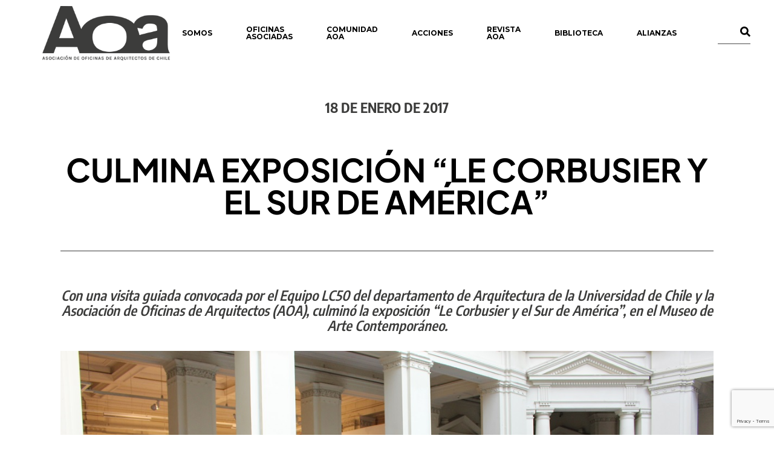

--- FILE ---
content_type: text/html; charset=utf-8
request_url: https://www.google.com/recaptcha/api2/anchor?ar=1&k=6Ler3q8pAAAAAE6aPwnhZDGERvp-ZsMKRPjE1JjM&co=aHR0cHM6Ly93d3cuYW9hLmNsOjQ0Mw..&hl=en&v=PoyoqOPhxBO7pBk68S4YbpHZ&size=invisible&anchor-ms=20000&execute-ms=30000&cb=20zqe09v7zz6
body_size: 48666
content:
<!DOCTYPE HTML><html dir="ltr" lang="en"><head><meta http-equiv="Content-Type" content="text/html; charset=UTF-8">
<meta http-equiv="X-UA-Compatible" content="IE=edge">
<title>reCAPTCHA</title>
<style type="text/css">
/* cyrillic-ext */
@font-face {
  font-family: 'Roboto';
  font-style: normal;
  font-weight: 400;
  font-stretch: 100%;
  src: url(//fonts.gstatic.com/s/roboto/v48/KFO7CnqEu92Fr1ME7kSn66aGLdTylUAMa3GUBHMdazTgWw.woff2) format('woff2');
  unicode-range: U+0460-052F, U+1C80-1C8A, U+20B4, U+2DE0-2DFF, U+A640-A69F, U+FE2E-FE2F;
}
/* cyrillic */
@font-face {
  font-family: 'Roboto';
  font-style: normal;
  font-weight: 400;
  font-stretch: 100%;
  src: url(//fonts.gstatic.com/s/roboto/v48/KFO7CnqEu92Fr1ME7kSn66aGLdTylUAMa3iUBHMdazTgWw.woff2) format('woff2');
  unicode-range: U+0301, U+0400-045F, U+0490-0491, U+04B0-04B1, U+2116;
}
/* greek-ext */
@font-face {
  font-family: 'Roboto';
  font-style: normal;
  font-weight: 400;
  font-stretch: 100%;
  src: url(//fonts.gstatic.com/s/roboto/v48/KFO7CnqEu92Fr1ME7kSn66aGLdTylUAMa3CUBHMdazTgWw.woff2) format('woff2');
  unicode-range: U+1F00-1FFF;
}
/* greek */
@font-face {
  font-family: 'Roboto';
  font-style: normal;
  font-weight: 400;
  font-stretch: 100%;
  src: url(//fonts.gstatic.com/s/roboto/v48/KFO7CnqEu92Fr1ME7kSn66aGLdTylUAMa3-UBHMdazTgWw.woff2) format('woff2');
  unicode-range: U+0370-0377, U+037A-037F, U+0384-038A, U+038C, U+038E-03A1, U+03A3-03FF;
}
/* math */
@font-face {
  font-family: 'Roboto';
  font-style: normal;
  font-weight: 400;
  font-stretch: 100%;
  src: url(//fonts.gstatic.com/s/roboto/v48/KFO7CnqEu92Fr1ME7kSn66aGLdTylUAMawCUBHMdazTgWw.woff2) format('woff2');
  unicode-range: U+0302-0303, U+0305, U+0307-0308, U+0310, U+0312, U+0315, U+031A, U+0326-0327, U+032C, U+032F-0330, U+0332-0333, U+0338, U+033A, U+0346, U+034D, U+0391-03A1, U+03A3-03A9, U+03B1-03C9, U+03D1, U+03D5-03D6, U+03F0-03F1, U+03F4-03F5, U+2016-2017, U+2034-2038, U+203C, U+2040, U+2043, U+2047, U+2050, U+2057, U+205F, U+2070-2071, U+2074-208E, U+2090-209C, U+20D0-20DC, U+20E1, U+20E5-20EF, U+2100-2112, U+2114-2115, U+2117-2121, U+2123-214F, U+2190, U+2192, U+2194-21AE, U+21B0-21E5, U+21F1-21F2, U+21F4-2211, U+2213-2214, U+2216-22FF, U+2308-230B, U+2310, U+2319, U+231C-2321, U+2336-237A, U+237C, U+2395, U+239B-23B7, U+23D0, U+23DC-23E1, U+2474-2475, U+25AF, U+25B3, U+25B7, U+25BD, U+25C1, U+25CA, U+25CC, U+25FB, U+266D-266F, U+27C0-27FF, U+2900-2AFF, U+2B0E-2B11, U+2B30-2B4C, U+2BFE, U+3030, U+FF5B, U+FF5D, U+1D400-1D7FF, U+1EE00-1EEFF;
}
/* symbols */
@font-face {
  font-family: 'Roboto';
  font-style: normal;
  font-weight: 400;
  font-stretch: 100%;
  src: url(//fonts.gstatic.com/s/roboto/v48/KFO7CnqEu92Fr1ME7kSn66aGLdTylUAMaxKUBHMdazTgWw.woff2) format('woff2');
  unicode-range: U+0001-000C, U+000E-001F, U+007F-009F, U+20DD-20E0, U+20E2-20E4, U+2150-218F, U+2190, U+2192, U+2194-2199, U+21AF, U+21E6-21F0, U+21F3, U+2218-2219, U+2299, U+22C4-22C6, U+2300-243F, U+2440-244A, U+2460-24FF, U+25A0-27BF, U+2800-28FF, U+2921-2922, U+2981, U+29BF, U+29EB, U+2B00-2BFF, U+4DC0-4DFF, U+FFF9-FFFB, U+10140-1018E, U+10190-1019C, U+101A0, U+101D0-101FD, U+102E0-102FB, U+10E60-10E7E, U+1D2C0-1D2D3, U+1D2E0-1D37F, U+1F000-1F0FF, U+1F100-1F1AD, U+1F1E6-1F1FF, U+1F30D-1F30F, U+1F315, U+1F31C, U+1F31E, U+1F320-1F32C, U+1F336, U+1F378, U+1F37D, U+1F382, U+1F393-1F39F, U+1F3A7-1F3A8, U+1F3AC-1F3AF, U+1F3C2, U+1F3C4-1F3C6, U+1F3CA-1F3CE, U+1F3D4-1F3E0, U+1F3ED, U+1F3F1-1F3F3, U+1F3F5-1F3F7, U+1F408, U+1F415, U+1F41F, U+1F426, U+1F43F, U+1F441-1F442, U+1F444, U+1F446-1F449, U+1F44C-1F44E, U+1F453, U+1F46A, U+1F47D, U+1F4A3, U+1F4B0, U+1F4B3, U+1F4B9, U+1F4BB, U+1F4BF, U+1F4C8-1F4CB, U+1F4D6, U+1F4DA, U+1F4DF, U+1F4E3-1F4E6, U+1F4EA-1F4ED, U+1F4F7, U+1F4F9-1F4FB, U+1F4FD-1F4FE, U+1F503, U+1F507-1F50B, U+1F50D, U+1F512-1F513, U+1F53E-1F54A, U+1F54F-1F5FA, U+1F610, U+1F650-1F67F, U+1F687, U+1F68D, U+1F691, U+1F694, U+1F698, U+1F6AD, U+1F6B2, U+1F6B9-1F6BA, U+1F6BC, U+1F6C6-1F6CF, U+1F6D3-1F6D7, U+1F6E0-1F6EA, U+1F6F0-1F6F3, U+1F6F7-1F6FC, U+1F700-1F7FF, U+1F800-1F80B, U+1F810-1F847, U+1F850-1F859, U+1F860-1F887, U+1F890-1F8AD, U+1F8B0-1F8BB, U+1F8C0-1F8C1, U+1F900-1F90B, U+1F93B, U+1F946, U+1F984, U+1F996, U+1F9E9, U+1FA00-1FA6F, U+1FA70-1FA7C, U+1FA80-1FA89, U+1FA8F-1FAC6, U+1FACE-1FADC, U+1FADF-1FAE9, U+1FAF0-1FAF8, U+1FB00-1FBFF;
}
/* vietnamese */
@font-face {
  font-family: 'Roboto';
  font-style: normal;
  font-weight: 400;
  font-stretch: 100%;
  src: url(//fonts.gstatic.com/s/roboto/v48/KFO7CnqEu92Fr1ME7kSn66aGLdTylUAMa3OUBHMdazTgWw.woff2) format('woff2');
  unicode-range: U+0102-0103, U+0110-0111, U+0128-0129, U+0168-0169, U+01A0-01A1, U+01AF-01B0, U+0300-0301, U+0303-0304, U+0308-0309, U+0323, U+0329, U+1EA0-1EF9, U+20AB;
}
/* latin-ext */
@font-face {
  font-family: 'Roboto';
  font-style: normal;
  font-weight: 400;
  font-stretch: 100%;
  src: url(//fonts.gstatic.com/s/roboto/v48/KFO7CnqEu92Fr1ME7kSn66aGLdTylUAMa3KUBHMdazTgWw.woff2) format('woff2');
  unicode-range: U+0100-02BA, U+02BD-02C5, U+02C7-02CC, U+02CE-02D7, U+02DD-02FF, U+0304, U+0308, U+0329, U+1D00-1DBF, U+1E00-1E9F, U+1EF2-1EFF, U+2020, U+20A0-20AB, U+20AD-20C0, U+2113, U+2C60-2C7F, U+A720-A7FF;
}
/* latin */
@font-face {
  font-family: 'Roboto';
  font-style: normal;
  font-weight: 400;
  font-stretch: 100%;
  src: url(//fonts.gstatic.com/s/roboto/v48/KFO7CnqEu92Fr1ME7kSn66aGLdTylUAMa3yUBHMdazQ.woff2) format('woff2');
  unicode-range: U+0000-00FF, U+0131, U+0152-0153, U+02BB-02BC, U+02C6, U+02DA, U+02DC, U+0304, U+0308, U+0329, U+2000-206F, U+20AC, U+2122, U+2191, U+2193, U+2212, U+2215, U+FEFF, U+FFFD;
}
/* cyrillic-ext */
@font-face {
  font-family: 'Roboto';
  font-style: normal;
  font-weight: 500;
  font-stretch: 100%;
  src: url(//fonts.gstatic.com/s/roboto/v48/KFO7CnqEu92Fr1ME7kSn66aGLdTylUAMa3GUBHMdazTgWw.woff2) format('woff2');
  unicode-range: U+0460-052F, U+1C80-1C8A, U+20B4, U+2DE0-2DFF, U+A640-A69F, U+FE2E-FE2F;
}
/* cyrillic */
@font-face {
  font-family: 'Roboto';
  font-style: normal;
  font-weight: 500;
  font-stretch: 100%;
  src: url(//fonts.gstatic.com/s/roboto/v48/KFO7CnqEu92Fr1ME7kSn66aGLdTylUAMa3iUBHMdazTgWw.woff2) format('woff2');
  unicode-range: U+0301, U+0400-045F, U+0490-0491, U+04B0-04B1, U+2116;
}
/* greek-ext */
@font-face {
  font-family: 'Roboto';
  font-style: normal;
  font-weight: 500;
  font-stretch: 100%;
  src: url(//fonts.gstatic.com/s/roboto/v48/KFO7CnqEu92Fr1ME7kSn66aGLdTylUAMa3CUBHMdazTgWw.woff2) format('woff2');
  unicode-range: U+1F00-1FFF;
}
/* greek */
@font-face {
  font-family: 'Roboto';
  font-style: normal;
  font-weight: 500;
  font-stretch: 100%;
  src: url(//fonts.gstatic.com/s/roboto/v48/KFO7CnqEu92Fr1ME7kSn66aGLdTylUAMa3-UBHMdazTgWw.woff2) format('woff2');
  unicode-range: U+0370-0377, U+037A-037F, U+0384-038A, U+038C, U+038E-03A1, U+03A3-03FF;
}
/* math */
@font-face {
  font-family: 'Roboto';
  font-style: normal;
  font-weight: 500;
  font-stretch: 100%;
  src: url(//fonts.gstatic.com/s/roboto/v48/KFO7CnqEu92Fr1ME7kSn66aGLdTylUAMawCUBHMdazTgWw.woff2) format('woff2');
  unicode-range: U+0302-0303, U+0305, U+0307-0308, U+0310, U+0312, U+0315, U+031A, U+0326-0327, U+032C, U+032F-0330, U+0332-0333, U+0338, U+033A, U+0346, U+034D, U+0391-03A1, U+03A3-03A9, U+03B1-03C9, U+03D1, U+03D5-03D6, U+03F0-03F1, U+03F4-03F5, U+2016-2017, U+2034-2038, U+203C, U+2040, U+2043, U+2047, U+2050, U+2057, U+205F, U+2070-2071, U+2074-208E, U+2090-209C, U+20D0-20DC, U+20E1, U+20E5-20EF, U+2100-2112, U+2114-2115, U+2117-2121, U+2123-214F, U+2190, U+2192, U+2194-21AE, U+21B0-21E5, U+21F1-21F2, U+21F4-2211, U+2213-2214, U+2216-22FF, U+2308-230B, U+2310, U+2319, U+231C-2321, U+2336-237A, U+237C, U+2395, U+239B-23B7, U+23D0, U+23DC-23E1, U+2474-2475, U+25AF, U+25B3, U+25B7, U+25BD, U+25C1, U+25CA, U+25CC, U+25FB, U+266D-266F, U+27C0-27FF, U+2900-2AFF, U+2B0E-2B11, U+2B30-2B4C, U+2BFE, U+3030, U+FF5B, U+FF5D, U+1D400-1D7FF, U+1EE00-1EEFF;
}
/* symbols */
@font-face {
  font-family: 'Roboto';
  font-style: normal;
  font-weight: 500;
  font-stretch: 100%;
  src: url(//fonts.gstatic.com/s/roboto/v48/KFO7CnqEu92Fr1ME7kSn66aGLdTylUAMaxKUBHMdazTgWw.woff2) format('woff2');
  unicode-range: U+0001-000C, U+000E-001F, U+007F-009F, U+20DD-20E0, U+20E2-20E4, U+2150-218F, U+2190, U+2192, U+2194-2199, U+21AF, U+21E6-21F0, U+21F3, U+2218-2219, U+2299, U+22C4-22C6, U+2300-243F, U+2440-244A, U+2460-24FF, U+25A0-27BF, U+2800-28FF, U+2921-2922, U+2981, U+29BF, U+29EB, U+2B00-2BFF, U+4DC0-4DFF, U+FFF9-FFFB, U+10140-1018E, U+10190-1019C, U+101A0, U+101D0-101FD, U+102E0-102FB, U+10E60-10E7E, U+1D2C0-1D2D3, U+1D2E0-1D37F, U+1F000-1F0FF, U+1F100-1F1AD, U+1F1E6-1F1FF, U+1F30D-1F30F, U+1F315, U+1F31C, U+1F31E, U+1F320-1F32C, U+1F336, U+1F378, U+1F37D, U+1F382, U+1F393-1F39F, U+1F3A7-1F3A8, U+1F3AC-1F3AF, U+1F3C2, U+1F3C4-1F3C6, U+1F3CA-1F3CE, U+1F3D4-1F3E0, U+1F3ED, U+1F3F1-1F3F3, U+1F3F5-1F3F7, U+1F408, U+1F415, U+1F41F, U+1F426, U+1F43F, U+1F441-1F442, U+1F444, U+1F446-1F449, U+1F44C-1F44E, U+1F453, U+1F46A, U+1F47D, U+1F4A3, U+1F4B0, U+1F4B3, U+1F4B9, U+1F4BB, U+1F4BF, U+1F4C8-1F4CB, U+1F4D6, U+1F4DA, U+1F4DF, U+1F4E3-1F4E6, U+1F4EA-1F4ED, U+1F4F7, U+1F4F9-1F4FB, U+1F4FD-1F4FE, U+1F503, U+1F507-1F50B, U+1F50D, U+1F512-1F513, U+1F53E-1F54A, U+1F54F-1F5FA, U+1F610, U+1F650-1F67F, U+1F687, U+1F68D, U+1F691, U+1F694, U+1F698, U+1F6AD, U+1F6B2, U+1F6B9-1F6BA, U+1F6BC, U+1F6C6-1F6CF, U+1F6D3-1F6D7, U+1F6E0-1F6EA, U+1F6F0-1F6F3, U+1F6F7-1F6FC, U+1F700-1F7FF, U+1F800-1F80B, U+1F810-1F847, U+1F850-1F859, U+1F860-1F887, U+1F890-1F8AD, U+1F8B0-1F8BB, U+1F8C0-1F8C1, U+1F900-1F90B, U+1F93B, U+1F946, U+1F984, U+1F996, U+1F9E9, U+1FA00-1FA6F, U+1FA70-1FA7C, U+1FA80-1FA89, U+1FA8F-1FAC6, U+1FACE-1FADC, U+1FADF-1FAE9, U+1FAF0-1FAF8, U+1FB00-1FBFF;
}
/* vietnamese */
@font-face {
  font-family: 'Roboto';
  font-style: normal;
  font-weight: 500;
  font-stretch: 100%;
  src: url(//fonts.gstatic.com/s/roboto/v48/KFO7CnqEu92Fr1ME7kSn66aGLdTylUAMa3OUBHMdazTgWw.woff2) format('woff2');
  unicode-range: U+0102-0103, U+0110-0111, U+0128-0129, U+0168-0169, U+01A0-01A1, U+01AF-01B0, U+0300-0301, U+0303-0304, U+0308-0309, U+0323, U+0329, U+1EA0-1EF9, U+20AB;
}
/* latin-ext */
@font-face {
  font-family: 'Roboto';
  font-style: normal;
  font-weight: 500;
  font-stretch: 100%;
  src: url(//fonts.gstatic.com/s/roboto/v48/KFO7CnqEu92Fr1ME7kSn66aGLdTylUAMa3KUBHMdazTgWw.woff2) format('woff2');
  unicode-range: U+0100-02BA, U+02BD-02C5, U+02C7-02CC, U+02CE-02D7, U+02DD-02FF, U+0304, U+0308, U+0329, U+1D00-1DBF, U+1E00-1E9F, U+1EF2-1EFF, U+2020, U+20A0-20AB, U+20AD-20C0, U+2113, U+2C60-2C7F, U+A720-A7FF;
}
/* latin */
@font-face {
  font-family: 'Roboto';
  font-style: normal;
  font-weight: 500;
  font-stretch: 100%;
  src: url(//fonts.gstatic.com/s/roboto/v48/KFO7CnqEu92Fr1ME7kSn66aGLdTylUAMa3yUBHMdazQ.woff2) format('woff2');
  unicode-range: U+0000-00FF, U+0131, U+0152-0153, U+02BB-02BC, U+02C6, U+02DA, U+02DC, U+0304, U+0308, U+0329, U+2000-206F, U+20AC, U+2122, U+2191, U+2193, U+2212, U+2215, U+FEFF, U+FFFD;
}
/* cyrillic-ext */
@font-face {
  font-family: 'Roboto';
  font-style: normal;
  font-weight: 900;
  font-stretch: 100%;
  src: url(//fonts.gstatic.com/s/roboto/v48/KFO7CnqEu92Fr1ME7kSn66aGLdTylUAMa3GUBHMdazTgWw.woff2) format('woff2');
  unicode-range: U+0460-052F, U+1C80-1C8A, U+20B4, U+2DE0-2DFF, U+A640-A69F, U+FE2E-FE2F;
}
/* cyrillic */
@font-face {
  font-family: 'Roboto';
  font-style: normal;
  font-weight: 900;
  font-stretch: 100%;
  src: url(//fonts.gstatic.com/s/roboto/v48/KFO7CnqEu92Fr1ME7kSn66aGLdTylUAMa3iUBHMdazTgWw.woff2) format('woff2');
  unicode-range: U+0301, U+0400-045F, U+0490-0491, U+04B0-04B1, U+2116;
}
/* greek-ext */
@font-face {
  font-family: 'Roboto';
  font-style: normal;
  font-weight: 900;
  font-stretch: 100%;
  src: url(//fonts.gstatic.com/s/roboto/v48/KFO7CnqEu92Fr1ME7kSn66aGLdTylUAMa3CUBHMdazTgWw.woff2) format('woff2');
  unicode-range: U+1F00-1FFF;
}
/* greek */
@font-face {
  font-family: 'Roboto';
  font-style: normal;
  font-weight: 900;
  font-stretch: 100%;
  src: url(//fonts.gstatic.com/s/roboto/v48/KFO7CnqEu92Fr1ME7kSn66aGLdTylUAMa3-UBHMdazTgWw.woff2) format('woff2');
  unicode-range: U+0370-0377, U+037A-037F, U+0384-038A, U+038C, U+038E-03A1, U+03A3-03FF;
}
/* math */
@font-face {
  font-family: 'Roboto';
  font-style: normal;
  font-weight: 900;
  font-stretch: 100%;
  src: url(//fonts.gstatic.com/s/roboto/v48/KFO7CnqEu92Fr1ME7kSn66aGLdTylUAMawCUBHMdazTgWw.woff2) format('woff2');
  unicode-range: U+0302-0303, U+0305, U+0307-0308, U+0310, U+0312, U+0315, U+031A, U+0326-0327, U+032C, U+032F-0330, U+0332-0333, U+0338, U+033A, U+0346, U+034D, U+0391-03A1, U+03A3-03A9, U+03B1-03C9, U+03D1, U+03D5-03D6, U+03F0-03F1, U+03F4-03F5, U+2016-2017, U+2034-2038, U+203C, U+2040, U+2043, U+2047, U+2050, U+2057, U+205F, U+2070-2071, U+2074-208E, U+2090-209C, U+20D0-20DC, U+20E1, U+20E5-20EF, U+2100-2112, U+2114-2115, U+2117-2121, U+2123-214F, U+2190, U+2192, U+2194-21AE, U+21B0-21E5, U+21F1-21F2, U+21F4-2211, U+2213-2214, U+2216-22FF, U+2308-230B, U+2310, U+2319, U+231C-2321, U+2336-237A, U+237C, U+2395, U+239B-23B7, U+23D0, U+23DC-23E1, U+2474-2475, U+25AF, U+25B3, U+25B7, U+25BD, U+25C1, U+25CA, U+25CC, U+25FB, U+266D-266F, U+27C0-27FF, U+2900-2AFF, U+2B0E-2B11, U+2B30-2B4C, U+2BFE, U+3030, U+FF5B, U+FF5D, U+1D400-1D7FF, U+1EE00-1EEFF;
}
/* symbols */
@font-face {
  font-family: 'Roboto';
  font-style: normal;
  font-weight: 900;
  font-stretch: 100%;
  src: url(//fonts.gstatic.com/s/roboto/v48/KFO7CnqEu92Fr1ME7kSn66aGLdTylUAMaxKUBHMdazTgWw.woff2) format('woff2');
  unicode-range: U+0001-000C, U+000E-001F, U+007F-009F, U+20DD-20E0, U+20E2-20E4, U+2150-218F, U+2190, U+2192, U+2194-2199, U+21AF, U+21E6-21F0, U+21F3, U+2218-2219, U+2299, U+22C4-22C6, U+2300-243F, U+2440-244A, U+2460-24FF, U+25A0-27BF, U+2800-28FF, U+2921-2922, U+2981, U+29BF, U+29EB, U+2B00-2BFF, U+4DC0-4DFF, U+FFF9-FFFB, U+10140-1018E, U+10190-1019C, U+101A0, U+101D0-101FD, U+102E0-102FB, U+10E60-10E7E, U+1D2C0-1D2D3, U+1D2E0-1D37F, U+1F000-1F0FF, U+1F100-1F1AD, U+1F1E6-1F1FF, U+1F30D-1F30F, U+1F315, U+1F31C, U+1F31E, U+1F320-1F32C, U+1F336, U+1F378, U+1F37D, U+1F382, U+1F393-1F39F, U+1F3A7-1F3A8, U+1F3AC-1F3AF, U+1F3C2, U+1F3C4-1F3C6, U+1F3CA-1F3CE, U+1F3D4-1F3E0, U+1F3ED, U+1F3F1-1F3F3, U+1F3F5-1F3F7, U+1F408, U+1F415, U+1F41F, U+1F426, U+1F43F, U+1F441-1F442, U+1F444, U+1F446-1F449, U+1F44C-1F44E, U+1F453, U+1F46A, U+1F47D, U+1F4A3, U+1F4B0, U+1F4B3, U+1F4B9, U+1F4BB, U+1F4BF, U+1F4C8-1F4CB, U+1F4D6, U+1F4DA, U+1F4DF, U+1F4E3-1F4E6, U+1F4EA-1F4ED, U+1F4F7, U+1F4F9-1F4FB, U+1F4FD-1F4FE, U+1F503, U+1F507-1F50B, U+1F50D, U+1F512-1F513, U+1F53E-1F54A, U+1F54F-1F5FA, U+1F610, U+1F650-1F67F, U+1F687, U+1F68D, U+1F691, U+1F694, U+1F698, U+1F6AD, U+1F6B2, U+1F6B9-1F6BA, U+1F6BC, U+1F6C6-1F6CF, U+1F6D3-1F6D7, U+1F6E0-1F6EA, U+1F6F0-1F6F3, U+1F6F7-1F6FC, U+1F700-1F7FF, U+1F800-1F80B, U+1F810-1F847, U+1F850-1F859, U+1F860-1F887, U+1F890-1F8AD, U+1F8B0-1F8BB, U+1F8C0-1F8C1, U+1F900-1F90B, U+1F93B, U+1F946, U+1F984, U+1F996, U+1F9E9, U+1FA00-1FA6F, U+1FA70-1FA7C, U+1FA80-1FA89, U+1FA8F-1FAC6, U+1FACE-1FADC, U+1FADF-1FAE9, U+1FAF0-1FAF8, U+1FB00-1FBFF;
}
/* vietnamese */
@font-face {
  font-family: 'Roboto';
  font-style: normal;
  font-weight: 900;
  font-stretch: 100%;
  src: url(//fonts.gstatic.com/s/roboto/v48/KFO7CnqEu92Fr1ME7kSn66aGLdTylUAMa3OUBHMdazTgWw.woff2) format('woff2');
  unicode-range: U+0102-0103, U+0110-0111, U+0128-0129, U+0168-0169, U+01A0-01A1, U+01AF-01B0, U+0300-0301, U+0303-0304, U+0308-0309, U+0323, U+0329, U+1EA0-1EF9, U+20AB;
}
/* latin-ext */
@font-face {
  font-family: 'Roboto';
  font-style: normal;
  font-weight: 900;
  font-stretch: 100%;
  src: url(//fonts.gstatic.com/s/roboto/v48/KFO7CnqEu92Fr1ME7kSn66aGLdTylUAMa3KUBHMdazTgWw.woff2) format('woff2');
  unicode-range: U+0100-02BA, U+02BD-02C5, U+02C7-02CC, U+02CE-02D7, U+02DD-02FF, U+0304, U+0308, U+0329, U+1D00-1DBF, U+1E00-1E9F, U+1EF2-1EFF, U+2020, U+20A0-20AB, U+20AD-20C0, U+2113, U+2C60-2C7F, U+A720-A7FF;
}
/* latin */
@font-face {
  font-family: 'Roboto';
  font-style: normal;
  font-weight: 900;
  font-stretch: 100%;
  src: url(//fonts.gstatic.com/s/roboto/v48/KFO7CnqEu92Fr1ME7kSn66aGLdTylUAMa3yUBHMdazQ.woff2) format('woff2');
  unicode-range: U+0000-00FF, U+0131, U+0152-0153, U+02BB-02BC, U+02C6, U+02DA, U+02DC, U+0304, U+0308, U+0329, U+2000-206F, U+20AC, U+2122, U+2191, U+2193, U+2212, U+2215, U+FEFF, U+FFFD;
}

</style>
<link rel="stylesheet" type="text/css" href="https://www.gstatic.com/recaptcha/releases/PoyoqOPhxBO7pBk68S4YbpHZ/styles__ltr.css">
<script nonce="vrwP8ATCn-WnJTqYXvz8nw" type="text/javascript">window['__recaptcha_api'] = 'https://www.google.com/recaptcha/api2/';</script>
<script type="text/javascript" src="https://www.gstatic.com/recaptcha/releases/PoyoqOPhxBO7pBk68S4YbpHZ/recaptcha__en.js" nonce="vrwP8ATCn-WnJTqYXvz8nw">
      
    </script></head>
<body><div id="rc-anchor-alert" class="rc-anchor-alert"></div>
<input type="hidden" id="recaptcha-token" value="[base64]">
<script type="text/javascript" nonce="vrwP8ATCn-WnJTqYXvz8nw">
      recaptcha.anchor.Main.init("[\x22ainput\x22,[\x22bgdata\x22,\x22\x22,\[base64]/[base64]/UltIKytdPWE6KGE8MjA0OD9SW0grK109YT4+NnwxOTI6KChhJjY0NTEyKT09NTUyOTYmJnErMTxoLmxlbmd0aCYmKGguY2hhckNvZGVBdChxKzEpJjY0NTEyKT09NTYzMjA/[base64]/MjU1OlI/[base64]/[base64]/[base64]/[base64]/[base64]/[base64]/[base64]/[base64]/[base64]/[base64]\x22,\[base64]\\u003d\x22,\x22w7nCkVTClEbDlsOSw7cMVcK3VMKFAm3CkTQrw5HCm8Ofwr5jw6vDtMK6woDDvkQ6NcOAwoLClcKow51uW8O4U03CmMO+IxjDr8KWf8KBSUdwY1dAw54HWXpURMOZfsK/w4fCvsKVw5YGZcKLQcKEOSJfIMKMw4zDuWbDkUHCvnrCvmpgKcKaZsOew6Vjw40pwpBBICnCv8KKaQfDucK6asKuw7lPw7htDMKew4HCvsOpwozDigHDhMK2w5LCscKSSH/CuEw3asODwqfDisKvwpBNIxg3BDbCqSlCwrfCk0waw4PCqsOhw7TCvMOYwqPDolnDrsO2w7TDnnHCu1bCjsKTACptwr9tcGrCuMOuw6/CikfDinjDgMO9MClpwr0Yw5QJXC4HW2oqVD9DBcKQGcOjBMKbwqDCpyHCpMOsw6FQUidtK3/Cl20sw6vCh8O0w7TCh11jwoTDvC5mw4TCvSpqw7MAesKawqVKPsKqw7sIQToZw4/DgHR6C3kxcsKgw4BeQCg8IsKRazbDg8KlMUXCs8KLJsOrOFDDiMKMw6V2E8Kzw7RmwrzDvmxpw4LCg2bDhkrCp8KYw5fCrSh4BMOiw4AUexHCmcKuB08rw5MeCcORUTNuTMOkwo1gcMK3w4/DvHvCscKuwqYqw712G8Oew5AsemMmUxNfw5QyWjPDjHAgw6zDoMKHXXIxYsKVPcK+GgR/[base64]/DuDfDgiPCrsOlwq5Pw6Acw5/CrmjCqcKwaMKDw5EyTG1Aw5AvwqBea0RLbcK/w5RCwqzDgD8nwpDCg2DChVzCh297woXCgMKAw6nCpjwswpRsw7pVCsONwofCp8OCwpTCssKibE01wofCosK4QyfDksOvw7QNw77DqMKpw49WfmrDlsKRMwfCpsKQwr5CZwhfw4BiIMO3w5PCvcOMD2QYwooBc8OpwqN9JRxew7ZXU1PDosKWdRHDlk8AbcObwo/CqMOjw43Dg8Opw718w63Dj8Kowpxpw6vDocOjworCgcOxViU5w5jCgMOBw7HDmSwsKhlgw6nDg8OKFEDDkGHDsMOUS2fCrcOuWMKGwqvDhMO7w5/CksK3wrljw4MuwoNAw4zDnEPCiWDDiF7DrcKZw67DiTB1wotTd8KzBMK4BcO6wqLCo8K5ecKCwr9rO3pQOcKzOsOMw6wLwp9RY8K1wo0VbCVkw5BrVsKUwp0uw5XDjnt/bBLDgcOxwqHCjsOWGz7Co8OCwos7wrAfw7pQNcOCc2d7HsOeZcKXL8OEIx7CtTIUw6XDpHcww6ZswrApw5DCnGING8OBwrbDtks0w7vCimrCgsK8EFjDscOPMWpbe3UhDMKVwonDqF/CgcOMworDhWTDscOafBvDryZ0wo9Kw5xJw5/CtcK8wog2KsK9XUjCkhTCnDrCszLDom0Tw6/[base64]/DqkvDuQvCjMOewrPCs8OhZMK/w6zCjiHDocOwacOxamMeOQAcEcKxwo3CsjIXwq/CrEbCqQfCsi5ZwoLDgsKvw4NFNFsNw67Djg/DkMKtFm0Yw5NoWcOOw5EGwqRjw4bDuE/DkmR9w5s9wqIIw4rDj8Oowo7DicKAwrUgNsKUwrPCtiDDhsOEal3Cuy3CssOiADDDjcKpYlnCr8OzwpEXCRgWwonDhnQwF8ODTcOEwpvCnQ3Cj8Kee8OqwovCmit1HFnCmTTCvsOZwqhcwrrCkcOLwr/Ds2bDn8KDw4LDqxcnwr/[base64]/DpMKcwpUQacK6BQscwo40wpwuA3jDkA0cw54bw7BRw5vCgyLCoG1sw5LDkkMKFGvClVdBwrDCoGbDuHDDrMKNbHRHw6jCoxzDqjvCvsKtw7vCrsKFw64pwrtHARvDl01Lw4DCjsKVV8Kmwo/ClsKPwqkuKsOiJsKIwoNow6cJeDcnZhfDuMO7w7vDli/CtE7Dt2HDu2oPflE2eCnCi8KJU0Qew63CqMKOwqhbDsONwpR7YwbChn8Mw7nCkMOrw77DimotSDnCtVl+wpwmM8Ovwr/CgwfDgcO6w5cpwoJOw69Rw5oowqXDnMOWw5/CmMOuBsKMw6NNw4HCkDAgWsOZOMKjw5fDhsKHwoHDpcKlaMK9w7DCiRRgwpZJwq55XTrDslrDtztsVCIgw61zAcObIsKqw5poAsKjIMO9XCgrwqHCl8OUw5HDpl3DgjrDsEhzw4V8wrttwo/CoSRewp3CsCwdLMKzwoZHwqTCgMKmw4QfwqwsD8K9dnLDqFYTIcKOJBU0wqLCisOFW8O+GlAMwqp6SMKcDsKYw4JWw5LCg8OwaAEow4IpwqHCjy7Cl8OWZ8OPIxXDlcONwppgw600w7/Dtk/DpHJYw7M1CAzDvRcPBMOGwprDsg05wqrCicKDQEI1wrXCssO+wpnCoMOFThprwpAOw5rCjjIlVSTDnh7Dp8KUwqvCtx5pCMKrPMOmwqnDpl7CslnCh8KsGVUAw6pDFHXDpsOMWsO4w5HDgEzCoMKDw5UiWgJ/w4LCmcOIw609w5XDnGbDhivChWI3w7PDt8KDw63Dl8K6w4DClDUAw40/fcKGBkHCkxjCvWYrwo4WJlNYKMOtwo9XLH4yQSPCii3CgsKKOcK9KELCnT0/w7tbw7DCkWl0w4M2RTvCmMOIwrFKw6rChMO7YFkuw5bDr8KHw4BNKcO/wqhBw5DDu8KPwosmw5hNwo3Cr8O5SCnDsTDCt8OIYWZMwrFMLmbDkMKtLcKrw69aw5Nlw4/DjcKcw7Now63CvMKGw4fCrlJ0byXChMKywp/Cs0lsw7Z1wqLCsXtXwq3CoXjDj8KVw41Fw7PDmsOvwpEMU8KAK8KjwojDqsKZwqtuEVwfw5B+w4vCrD3ChhAqRDQmH17CkcKxccKVwqR5D8Ovc8K4dC5WUcO5Lhcjwrlmw70wYcKsc8Ocw7bCpF3CnwUYFsKWw6zDlQEgJ8K7AMOQVncmw5vCh8OHUG/[base64]/DtEcNwqDDhsKGwosyw6PCmsOPw7F+QTHDr8O0w4gawqhwwrnCqQxWwrpAwpPDlh1SwplBE2LCmcKEw6YzMXY+wr7CisO0HXVXLsKhw7AYw5dEKw1ATcO5wqcbGH1hQAEvwrxHbsONw6pTwrcew7bCksKlwpFZEsKvH2zDiMOCw5/ChcKOw5dZLsKqVcOJwpnDgS9IAcOXw7jDmsK8w4QJwoDCgnxIQMKuIBM1TMKaw6ARPsK9esOwNQfDp0lfZMKFeiHCh8O/FSTDt8KFw5XDtsOXDcO4wpLClBnCksOtwqbDlDHDpBHCmMO4OsOEw4wBE01SwokTEj4mw7/Ct8Kpw7DDk8KtwrXDhcKOwoFQe8O5w57CqsO8w7A4bS7DmGE9C10/w5oLw4NGwp/ClnPDuXk5IwjChcOtSEjDiAPDjcKtODfCvsKww4nCn8KKDkdcIl02CsOFw5MALkTCm3FPw4jCm2VGw6FywqrDgMOVfMOhw7HDqsO2BFnCr8K6DMK6wpx0w7bDpsKLDH/[base64]/Dl1MSCB7DmcK9d8O0FRYSw5U2J8Kaw7YlSCIwWMOiw7HCpMKWDAVRw6rDo8KMPFUSdsOlFcOQVCTCiW8Jwp/[base64]/DjB/CksOFwqXDr8KVwr3DjcKiJHZdwpNbVnd1asOLIXvChMO6V8K2YMKuw5bCkUTDsSgywrh6w6Rmw73DuXdiJsOewrbDu3RIw6Z6FcK1wrXCvMOPw6hKMsKjOwdmwpPDp8KdbcO7ccKGGMK/woM1w5DDsEkow7lqKzIIw6XDjcOpwojCoGB4RcO6w4nCrsOhRsKSQMOFfxhgwqNEw5nCi8Khw5bCtcOeFsObwrxuwo8IYMObwpTCjFRPecOvH8O3w446CHPDom/DjH/[base64]/[base64]/Dv8KMHsOQwozDnMOMwpnDmsKUw5/[base64]/wq7DqmVCDsKZwoJwwqIewo3DskzDqsOuB8KDRcKBNcOGwqMbwqo/SE4eK2R7wpAzw6cTw58oaRPDrcKecsOBw7hSwovDk8KVw4rCrH5swo3CmsKbCMKTwpPDp8KfD3vDjwTDuMK/wozDs8Kae8OOPibCtMK6wq3DnwLCk8O2PQ3CnMKXWW8Dw4IMw4PDomjDlUjDnsKxw5UfD2rDs1/DuMKwXcOfS8OHZMOxRSTDp1JtwqBfTcKGPCdncChHwoTCusK6Cm3Dp8OCw4PDlcOGdXcjRmvCssK2GcOBcAk/L0luwobCvjFUw7XDiMOxFS1sw4/Cr8Krwo9sw5BbwpfChkY2wrYOEi52w4nCpsKcwqXCjTjChy8fLcKeNsO8w5XDjcOAw78xFHB/Z10iRcOcUMKhMcOcVUXCi8KJOsKrKcKYw4TDhh3CnxkMYEU4worDssOMNQ3Cg8K7Dh7Ct8K/VDbDmxXDr1zDtwfCnMKnw4A9wrvColplQ0TDjcOeX8KYwohLUmvDkcKiGB8hwoA4ARMbGG1rw4/[base64]/BcOBM8KIw7rCkzXDin/Dg8KAQRzCrXHCl8KfU8KCwpvDtMO2w65Iw7LCjn8mOXfCqcKrw7XDohHDvMKJwo4FNsODU8OmZsOaw5NRw6/DsFrDjVzCgFPDgjjDhRDDsMOYwo1vw5zCvcO/wqJvwp5Jwr91wrYHw7nCisKnUwnCpBLCuCHCqcOgUcONbcK7AsOiecO4EcOZFixNXFLCv8KtCMOWwpwPKkMfAsO1w7tZD8Osf8O4SsK6wpnDqMO3wo4yQ8OkEgLCh2DDtkPCjiTCo0Vtw5QRWi0eD8KXw7/Dl2rDqx0Iw5XDtFTDi8OwacKzwqt1wqnDi8K0wpg1wpzCtMKSw5MHw5ZGw4zDtMOSw5zCkCDDmE/CtcOzcDTCisKEC8O3wqTChVjDlcKOw6lTf8Kkw4oWEsKaL8KkwpUlKsK0w6nDvcOccRrCkEnDm3YzwrUOe0lOJRnDq1/Cp8OwIwsfw4s0wrlqw6/DqcKYw4sZIMKow61xw747wo/CvRvDvSLDr8KGw7fCq3nCuMOowqjDuRXCoMOlZcKCETnDhmnDlFXCt8KQIn8Ywp3DncO2wrVyWlcdwpbCqijDtsK/VwLCicOJw6jCl8K6wrvCucKrwqgzwoXCiW3Cow7CpHPDmMKmDTTDgsKVCsOobsOlFVVyw6rCk1zDhjAMw4LCvMOFwphUNcKeCgZKKcKrw7U+wqPCmMO9EMKrUhF3woPDvmbDvHY3LxHDvsOtwrxHw5x+wp/CgVvCt8OCJcOiw7giOsOTG8Kvw5jDmXAmHMO3SkDCqCXDrzASYMOqw7LCtkNob8OawotXMcO4fDzDo8KYZ8KDE8O9TgXDvcOxBcOgRnY0SzfDmsKKe8OFw49/EDVgw7FHcMKfw43Dk8K3KMKNwqBwU3HDiRXCn1ledcK/a8O+w5rDjCLDqMKRCcOQLVHChsO2GW0VeD7CqjPCtsK3w7PDtQLDgF0lw7xNeFwFM0IsXcOvwrDDpjvCizzDuMO6w584w5E1wrVdY8KDNsOAw51NOzISZAvDmlcmbsOJwodWwr/Cq8O+acKTwovDhsOQwqrCl8O5DsKDwrJ3FsOIw57Cr8OAwpjCqcK6w7U4UsKYRsOLw5HDg8Kgw5hbwo7DvMOQRkQuPghAw64tEGdIw5REw5VRXyjDgMKTwqIxwpZ9S2PCl8OOFSbCuzA8wr7Cv8KjYg/DoxI0wqvDnMO4w73Cj8ORwoEsw5tKABYkJMOaw6vCuQ3DimgTAAvCv8K3eMKYwo/[base64]/woBII8Oowpx/KVh5w6vCohpLAQB1w77DpsORGsOgw4VHw4BQw7UhwqfDkFZZJT5zBGhsOlbDusO1bxMkG37DmljDiCPDiMOrLX59YGt3ZMKdw5zDmVhWZQUxw43CpcK6PcO0w7UnYsO/Y1MdJQzCqcKhEGjCrjh8a8Kbw7PChMKwOsORCcORAQXDs8OUwr/DtDzCtE5tUsKFwofCqMOUw6Jpw7ADw5fComXDmCpROMOJwpvCscKzLhhdS8Krw6x1worCp2bCrcO7E09Ww7Jhw6omfMOdaSAhPMO8ecO7wqDCgkZJw65Rwp3Dozkfw50swrnDqsKeecKIw5HDhgBKw5BhHBgfw63DgMKZw6/Di8KcR3XDo2XCl8KJXyYsLlHDgcKcGsO0ej9KGi8aF3/DuMOwXF8uEUhUwqDDvGbDgMK7w41Pw4rDpF4cwp0swpJ+d3TDr8OtI8OVwqbChMKsbcOld8OIGw96HXFrEhx3wqvCtErCvFtpGjXDu8KLE2rDn8KnUkLCoABzSMKqQk/DhsOUwpfCrmdMJcKqScKwwpsrw7HDs8OKRjdjwovCk8OOw7Y1ajbDjsKdw5RQwpbCsMOPPsKTcSJTwo7Cg8O+w5d9wqDCs13DuAIpcMOxw7cCHX8XGcKDQMOww5fDmsKdw5PDncKyw7dZwpTCq8O+KcO+AcOdYDrCiMOowq9owqsSwpw/WQHCmx3CqT16GcO9EDLDqMKONsKhbF3CtMOgJMOIdlvDhMOiVwzDmFXDqMOvGMOjZ23DtMKGOUgYdi4iA8O1YhYyw6J6Y8KLw5hAw6rCsHYfwqPCqcOSwoPDssOFE8OdVGAtYQwFS3zDvsOPOhhdKsKrKwfCrsK8wqHDsUg/wrzCssOWdXIwwqodbsKad8KfHRHCkcOCw701FBrCmsOQK8KFwo5hwpnDh0rCohnDlRN0wqUtwrjDsMO6wo5JNmfCjsKfwoLDvBQow6LDqcKqXsKkw5TDrE/[base64]/[base64]/aHTCoijCoRLDksKvwqXCg8KEwonCuCFBPcOzWlXDksKVwrszF0PDiUfDk0bDvsKIwqbCrsOrw5ZJNFPDth/[base64]/CrMKrwq/Dp8KTZcKSwr1pwroKw5XCk8OadhkzSmoGwqpSwpVewqTCv8KNw4LDvCHDoWzDjcKEBxnCsMKrRMOPXsKNQMK+RjbDvsOFwpUewpTCmExIGiXCgsKpw7o0DsKOTEnCgTLDlnguwr0gSQhvwrE1bcOmA3/CvCvCssO6wrNVwqA5w7bCi1/[base64]/c17DusKKwppcwpwvDFlJRMO6dTo+wovCo8OAE28cS1ZjL8KtUcO4IgfCigwRWsOhIcOLaQYKwqbCocOCSsOWwp0ZKEPDgXtxR3jDp8OPw57Dm37CmwfDohzCu8K3OE5TUMOVFipVwr5EwrvClcOQFcKlGMKdPhl8wqDCjHcoAcOJw7/CjMK8dcKMw7bDucKKYjdbe8ODBMOZw7TCtlLDn8K8LjXCs8O/[base64]/[base64]/DrwNAw5h1aVHDsRPCmMKsaRHDtMKewqw7FCFFL8KLM8KJw7/DvMK9wonCnGAtSXTCjsOSOcKvwpFdaV7DmcKFwpPDny8tRjjDjsOBRMKhwovCiQliwo9ewp7CksOEWMOWw4PCrHDCmWIBw53DoDBowpDDvcKfwqLCjMOwYsOzwpvCiGzCg0nCn0NRw6/DtG7CmMK6HnICe8Oyw7jDsD9/GRHDgMOGMMK2wqDDlQzDmMOpccO0WX5tYcOFWcOiQG00TMO0EMKPwpPCpMOYwpTCpyRmw6VVw4PDkcOXOsK7VcKeQ8KfCMK/csKuw7PDpkDCi23DslA+JsKCw7HDh8O4wr/DvcK9fMODw4HDgG0jDh7CgD3DiT9zBMOIw7bDuCTDj1ZiEcOTwolKwpFMAQzCgFQTTcKywonDmsOuwpxMLsKEWsKgwqlgwpYCwpnDoMKBwrUtbE/CosO9wr8mwqUwDcOyZMK9w5nDgR8FaMKdAcO3wq/Cm8OHDgMzw73Ch1zCujPCly45A00uTUXDkcKvRBMJwqrDs0XCq2jCp8KdwpvDtcK3bx/CjQ/Chhd3VnnCgXbChyDCjsODOzbDi8KBw4rDulp1w6dTw47Cpg3CvcKmBMOswpLDksOhwrzCkxdgwrnDoDkhwofCo8O4wprCsntAwoXDtW/Cj8K9DcKkwr/[base64]/DlT/DqMO+w656woZMSsOdM8Khw44Yw64fwr/DoRbDosK2FTxIwrXDlQjCoU7Ch1/DunDDsw3CocOBw7BDasOjS3BXB8KQSMKRBBMGeQDCnXDDscOsw5vDqzVXwrMvT3k+w4hKwqNawrrCn17CvH98w7APa1TCncKvw6fCkcKiN0hdXsKoGj0OwphmT8K/[base64]/CtwsXwpEMwqjCjBUfa3kmIXDDnsOtY8KiTAIJw6RvbMOOwrgZTsKywr4aw47DjmcuasKoLVpdFsODaGrCpVbCv8ONaUjDpEsqwr1yTisTw6/[base64]/DhBXCvsOVcyDCosKsFnIrEcOOK8KhBcOPwpgGw6rCujl2JsKpR8OyG8ObJsOmXGTClmDCiHDDssOeDcOvIMKZw5pjScKMbcOUw6wgwpsgNFoTe8OWdzDDlsKxwrvDpcKJw53CusO0IcKNbcOWU8OiOcOPw5N3wp/ClzDCiWd3ekjCoMKQPBvDhjQidnHDjkknw5EVAMKhS1/ChjVnwrExwqvCuwfDgsOiw456w5INw4MNZRbCq8OXwqVlY1x7wrzCtjjDocOPccO0ccOTwrfCoiknNiNmLTfCphzDsgLDqFXDkncvbS5ma8KLKxvChX/CqzLDo8Kzw7/[base64]/DimsIwqtvw6TCphTCucKPZxJ+woZhwohpXsKRw7AGw6bDhsOyUxksdxkbZHZdBQzDlcKIIXNTwpTDuMO/[base64]/E8ODw6rCtiN/DADDhCfCoXbDhMKoeMOwNgQkw5woJ1PCqsKhPsKfw64gw7kMw7VHwqPDlsKMwqPDiGcJP0DDjsOsw7bDmMOQwqDCtCliwowKw77DsWHCpsO+fMK8wr7DvMKDW8OoTHkqVMO8wrfDjSrDkMKHG8K/wpNXw5RIwobDrsKyw4HDoH7DgcKZcMKcw6jDjcORS8OCw644w55LwrEzMcK5woZLwrwgMWvCrUDDoMORU8OIw6jDn0/CoVZicnTDgcOVw7fDpMObw5rCnsOLwqbDkTvCmmg4woBWw4PDjsKzwrfDmcOTwovCllDDpcOmNHR3M3ZVwqzDoGrDhcKcWMOmW8O+w53ClcK3E8KZw4bDn3TDvsOCK8OAIwjDonFDwqF9wrVSSMONwprChk8Vwq0JShVowp/[base64]/EXhFw6/[base64]/Cg8Krw44sDwVEw7bDrcOxSz53woPDh8Klc8OYw6XDqH9WZhrCnsOCecOow43DuRbCkcO1wqbCssOdR19MScKSwox1wrnCtMKrwr/CiR3DvMKIwq4TWsOQw7R4NMOJwrUscsOyE8KlwoUjPsKUZMOaw4rDtVMHw4V4woQHwogLNcO8w7R1wrgqw7BGwr7ClsOQwqJCNVDDhMKIwpgaRsKuw6UYwqQ6w5DDrGTCh3prwqfDpcOQw4Rtw50cNMK7Z8K6w6rCtRXChwbDlHvCnsKXXsOzY8KAOMK0O8O/w5JVw7fCgsKrw6bCgcOJw5/[base64]/CjsO3w7zCu8Oxw4R4F2/[base64]/DocOvPwDChATDpmwIaMKJwqYOw7PDjAjCg8K5wqTDtsKsa8Ocwp1EwqrDgsOowoZ6w5bCqMKRacOmwpgIAcK/TkQkwqDDhcKrw7hwIlnDuB3CjCBFJzoZwpLDhsK/wpHClMOvTsOUw4vCiVc0OMO/wqxCwqbDncKHGCHDvcKPw4rCqgM8w4XCvFFawoczC8KNw4YFWcOaTsOJccOZZsKSwprDqALCs8OtDm0QOVXDssOpZMK0OmsTQhgqw6xcwrtubcOww7w8bjBuP8OTHcO3w73Duw7DgcO4wpPCji/DqB/DpcKXM8OQwoN8W8KaesK3ahPDk8OJwp7DuHp2wqLDk8Oacj/Du8KwwofCngzDhcKTa3Irw49sDsOswqVjw7/DvT7CmhMdfsOvwpsoJsKjZ1HCoTFLwrXDvcO+IcKvwr7ClFLDpsOiGTfCvQrDscOiCcODVMOkwqPDg8OjOMOMwovCmcKrwofCrl/DsMOmL15Tam7CnVRlwoZdwqVjwpLCjiZ1FcKOIMOsAcO9w5YPTcOYw6fCvsKTKELDg8KJw4EwEMKwImJCwohAIcOSWxYHdmgrw6YCXjdeacO0R8O3a8OlwqbDlcOMw5I7w6o2c8Opwo1kQ2sfwpXDuHICX8OdYlsAwpLDlMKOw4Zlw5DDmMK0JsO6w6jDgz/CiMOidMO0w7fDkmfCpg/CmcKYwpYdwoDCl27CosOSFMOILXvCjsO/[base64]/DuhvCpGzCkxAZPMOBWcKUwq0EZVnDsMK0MsKowpHCsCgrw4PDpMKJeA1Qwocnf8KEw7R/w7TDngrDl3fDsXLDoCIRw6xEBzHCh3LCh8Kaw4FRUBDDucOlNzk4wqXDl8Kqw7jDslJhYcKBwox/[base64]/w5nCicKbcsK8KGfDrMOmb3Zdwp0cZMKELcKXwpcSw5skL8OZw4pfwqYSwobDtMOrJhInDMO0YzDCgl7CicO1wpNfwr0QwrA3w7vDmsOsw7LCtFLDrA3Dj8OEb8KuFhEnSmTDm0zCg8KWEHJfYjJQHFfCqilVWksAw7fDk8KHLsK8Lyczw6zDrlTDl1PCp8OOwq/[base64]/c1V7P8OUBsKmwpjDlQ3DgTXCrMOeb0ECfcKlZg8OwpUnd0oHwpsdwrPDusKCw4HDo8KCSDFIw53ClsOSw65kOsO5ORfCs8Omw5YdwrgrZRHDp8OVBRRbMQnDnhXCvg0Yw5QnwoMcJsOww599csOlw64BVsO9w7UTAncCMwBewr3CgBA/J3DCrFA3H8KHcBQzAWh/eh1VIcOuw77CicKfw7ZUw50naMKeEcKMwqR5wpXClMO/PCACCHbCmMOUwp9NRcOYw6jCjkB8wpnCpTHChcO0E8KHw405C2cSOQBcwpRCYlbDncKXP8ORSsKMTsKIwo/DhcKCXAhRCD3ChMOXU1vCmH/DpywYw6dJLMODwod/w6rChEhjw5HDnsKHwoxKIsOJwo/Ct0/CocKGw6h4WzIPwp3DlsK5wpvCm2UvR2xJP1PCmMOrwrTCjMO3w4BSw5IlwpnDh8Ofw5QLNWPCjTjDnUBUDAjDq8KAYcKUHUkqw5rDnE5hZybDpMOjwpkAOMKqNgYnYGRSwoo/[base64]/ccO2w57DgsOswq/CijnDnsKWw5RfI8OlUcKUTCDCgDjCuMKgLELDr8K0IsKIOWXDiMOaCDg0w5/DssKoPcOQHkTCoj/DusKfwrjDv381U3MNwrcvw6MCwo/Cvn7DgcKYwq3DkzwrHhE/wq8CTCM/exrCssO+GsKTCWFDHhDDjMKgJHPDpMKUUFzDgcO9AMOnwod8wqciTkjCu8KQwoLDo8KSw4HDvcK9w6rDhcOTw5zCuMOIcMKTThXDgmnCmMOgecOjwqwvfAVoHQXDlA5ldk3DiR07w7YeQXtNaMKpwpHDpMOYwpbCmXXDjl7Cqn9YZMOxfsKswqV9Pn3ConVdwoJawo/CqTdCwo7CpgnDk1YvRyjDrwHDnRZIw4IzQcKyNcKAAXrDosKNwrXCn8KEwqvDrcOYHMK/aMODw55QwrXDvcOFwpVGw6TCscKnFFvDtg4PwqDCjBbCuWXDl8O3wrUJw7fCmTXCmlhNAcOFw5/[base64]/DoxHDocKbw7RTw5fCj8KbJUPCgcKswrLDgkUBMXXCpsOKwpBeV0lsasO+w4zCscKJOF0qwq3Cl8OMw6jCkMKJwqEpPcOuZ8O0w4Q3w7/DpX5XbCVzMcK0R2PCl8Osa29pw6zCksKfw71QIy/CkA3CqcOACcOpRAbClzJgw4gpEXvDrcKKXcKSQ1hSd8K4CER7wpcfw5vCtMOaSy7Ch3Viw6TDs8OVwr4FwrPDk8ObwqTDsmXCoQ5RwrbCg8OAwoJJPTc+w7k3w60Vw4bClXFwdlnCphzDlgdwPjI2KsOsZmgMwoRiTAd5YH/DkFoHw43DgcKRw4s5Gg/Dm3EPwoshw7PCtwhpWcKgSzZCwph/FcObwooLw4HCoEAhwozDrcOMITjDky3DoH5Gwp8zSsKqw58EwovCk8OYw6LCgDhpT8KZb8OwP2/Cvj7Dv8KHwoxNQcK5w4svUsOSw7sdwrpTZ8K1Wm7DjUnDrcK5PnYJwotuGTPCnRhpwoPCs8ODQ8KPH8OLIcKdw7/CmMOMwpwGw6Z6Rw7DvAh8UW1wwqA9EcKPw5gRwoPCl0IBL8ObZHpgXsOGw5PCtiFJw499L1PDpznCmg/[base64]/CijANecOuasOgCMO1ImgABcKeAS9/wpInw7BDeMK+wpvCrsKeS8Odw5rDoXhaJ0jCg1jDpcK5RGPDicO2fhVRFMOswqEsGkrDukHCu3zDo8KBAmDCgMOOw7o+HCtAPUjDi1/CjsOjXm5Rw4xiMCLDvMK8w5Rtw6w0YsKmw7ghwpPChcOGw4gVLXJTeS3DuMKHPRDCpsKsw5DDtMOdw6NAOcO0ci9UWkrCkMONwrEubiDDocKAw5dVWC49wrQ4EhnDsVDCjRQsw5zDnzDCuMKWEMOHw5Vsw6RRUGEiHiBbwrHCrSBlw5rDpV/CmRI4GA/Ck8OEV2zCrMK5bsOdwpYXwq3CvHU+woY2w6sFw6bDrMKFKHnCs8KwwqzDqjXDscKKw4zDqMKQA8KHw7nDrykuP8OLw5UhC10TwojDqyLDvSUlWlzCrD3CrFR5OMOYUBQgw4JIw6xxw5nDnCrDujLDjsOadXdPYcO2Wh/DtnQMPVsBwoDDq8O0dxRqX8KkQMK4w68Mw6vDv8OQw4dCJjIIIlRRHsOEd8KTSMOEBhfDllvDjnnCkFxKWh4gwqp1J3vDqEs/F8KKwqUlZcKtw652wqg3woTCvMK1w6HDgzrCkBDClHB9wrdRw6LDiMOGw67CkWAswqLDtH/Cm8KHw58/w6jDp1/CkQoOWXAHJhXCv8O2wrJXwoHChRfDkMOuw5sCw7vDmsKLC8KlAsORLBfDlAIjw6/CqcOdwo/DuMO1H8KpCyIcw7V6GErDj8K3wr94w5nDhXbDoTfCssOZZ8OAw74Aw5deU0DCt2LCnwhWUT3CsX3CpsKfGjfDimF/w4LChsOxw5HCuFBKwr1lD0nChQtZw63DrcORJMOUWT93LUHCoDnCk8OZwqfDg8OHwrjDvcOdwqdrw6XDuMOQYhkawrxtwrHCs0zDs8K/w4NgYMK2w40UBsKlw60Mw60OJmPDiMKkO8OHC8O2wrjDs8OewptxZ38/w4/DkWdGbFvCi8O2MApuwpPDicKIwqwVQ8OGPGUYLMKmG8OgwoXCncKyJsKkw53DrMKKQ8KlEMOVWwNvw6ssYxIDYcO1PUZfdRjDscKTw7wOa0hOIMKgw6jCgS5FAiFcL8KYw7TCr8OIwoHDu8KACcOQw4/DqsOReGbChcOTw47CgMKrwoJ2VcOCwobCokLDuXnCsMObw7vDkVnDgl4SK2M6w64iL8OAOMKow4xVw7ofwqjDmsO8w4B8w7LClmw8w6hRYMOzPRPDpn5Gw45wwoFZaTXDnyQ5wqQRQcOCwqk7EsO5woMxw7wRQsObUTQ4C8KfPMKERVoiw4xaZT/Dt8OnEsKZw4nChS7DnEfCosOqw5rCm1xDTsOMwpHCrMOrT8OkwrBxwqvDqsOMSMKwdsOIw5TDucOYFGwVwosIJMKTG8Ofw5HDtMK5CzRdUsKSK8OQw5oMwqjDjMOYJMK+UsKgAC/DvsKpwrFZSsKPFQJPK8OFw6lywqMlZ8ODGMKJwqQGw7NFw7/[base64]/DgcOvZULDpwR/wobCpjdHcDHDoyZRw6LCvHM+wpLCncOfwpTDvR3Ci23CnWZxPxRyw73DtjtZwqrCnMO+wojDnEIuwpkrPifCrgVjwpfDucO2LgXCncOMZBLCpzrCisO0w7bCnMKdwq3Dl8OqfULCpcKgEQUrHMKawobCnRxCWWkrSMOWMsKyZiLCu1DCh8KMe3jCmcO2bcOOesKKwp8/LcOTXcOpGxdlE8KXwo5EekrDvsKgdcOKDsOjCWnDgsKLw4HCr8OdbVzDqyluw4YCw4XDpMKsw6h8wrdPw4zCrcOqwoYlw7kEw4kGw6nCg8KZwpTDh1LCqMOVJnnDhkTCvjzDhgjCiMKEPMOiGsOQw6TDqcKYbT/CqsOnw5gVRWDCh8OXYcKMbcOzNMOvVmLCpiTDlyPDkgEcGGgzOF4Aw7YKw7HCrCTDocKRc0MoEyHDuMKow5A3w4N+YQvCosK3wrPDhsODw67CnQbCv8OYw5N/w6fCu8K4w4Y1B2DDuMOXdcKmEsO6VMKgPMK0McKpNhxRTzHComXCrMOCYn/CpcKMw5bCgcObw5HDpDjCqHhHw6/ChEV0WBXDpiEKw7XChj/DjiA+bTjDpQZ+VcKMw5U3On7Cs8O4CsOawrfClMK6wp/CgMOAwrw9wotZw5PCmSIxBWc0P8Kbwo9hwohjw7J1w7PClMOmNcOZPMOwUQFfWHxDwrB0GMOwCsOOb8KEw4B0w6Vzw5HCukoMDMOtw7nDhMO+wrEiwrvDvHbDp8ObYMKfGl0QUEDCuMOIw5vCo8KXw5rCjTjDlzEQwp0WVcKUwrXDoDjCisKaZsKhdg/[base64]/aQlyw6ALwpzDssKdIX4SGMOWwpcqCMKjPAIBw4LDicOFwr0pbcOjbcK5wowIw7QfTsKlw4t1w63Cm8O8FmbCj8Knw6JGwp9iw4XCgsKHMF1rA8OQD8KLFW/CoSXDlMKgwrYuw5J9w5jCr08hKlvClsKrwozDlMKVw4nCjT4TNEIaw4shw6DCk2tpAV/CnH7Dm8Oyw7rDlxbCsMOlDHzCuMO8RVHDq8O6w4tDVsOhw7TCkRLDucKiOsOVa8KOwoLDjEjCiMKVbcOSw67DtBJQw4xmecOawonCgmUiwp8gwqHCjkLDjhQKw5/DlVDDsAMQMsKBOw/CiV5/N8KlCnEkLMOcGMKSahfClgnDq8OGXWR6w4lcwqMzR8K7w7PDrsKCFUzDkcOUwrcxw4sdw51wAB/[base64]/DjQPCvMKBw6PDksKYbRrDrsK3fkMXw4fCiiM9wokfWwlrwpXDmMOFw7fCjsK/UsKmw63CosKmZsK4W8OuO8OCwq8HSsOhKsKgDsO2Q0zCvW/CrzbCvsOPDUPCpsKkYlLDtMOgMcKeSMKfEcOhwp3Dh2vDocOtwpQfEcKrdMKHKEQRSMOLw5HCqsOiwqAYwpvDvAjClsOcYwTDkcK8YGBjwozDjMKVwqUCw4XDgjPCh8OLw4xHwoPCqsK5P8KDw4g9JB1WIX7DkMKOQcKMwq/CnHXDgsKEwqfCtsK5wrPDkHEnIR3CvwvCvEArBQxywp0tScKFGFZLw7/CrRfDswvCnsK5CMKTwr8+RMO8wqDCv2TCu3AAw7HDusK8e3MrwpnCr0sxSMKrCX3DgsO5JsOtwoIEwok6wrkiw4DDjhLCgsKjw4gEw63ClsKUw6cFZjvCtjfCpMOLw716w7HCg0XCi8OYwpLClX9aU8Kww5J3w5Q6w4Nxb3/CoGxvb2LDqcO7wofCtTpNwoA8wokswqfCo8KgRMKZF1XDp8Oew6HDusOgI8KPSQLCkSZefcKILW8Ywp3DlknDvcO8wpF7Az0Gw4gTw5XClMOQwrjDrMKvw7IyJ8Oew4gZworDqsOsN8KXwpwHRHjCqj7Cl8Ofwo/[base64]/Y2HDmsOqwqZaRsO9W8Klw4ZcbMOiw7g1Dl4Aw4HDssKePADDg8O6wq/CncOrFQRGw7BMExxqBATDvQxAWFp4w7bDgkYkT25UQsOtwqDDscKBwpfDpXleFSHCj8OMK8KbHsOBw4rCoj0OwqEeen/[base64]/DmMK7w5J9w5fCviXDhSRYw4tzwqnDjMObwoQwRUXDkMK3VTp/TWZUwqtmJDHCncObX8KTI15Sw4hIwrlpJ8K1ZMOXw4XDq8Kjw6/DrAYAWsKsNVPCtkNYPCUewrBPYXckeMKBbEtZEnoVVT5oaipsNcO5M1ZrwrHDpwnDssKxw7BTw7fDphrCu3dPIMONw5fClUZGF8KYIDTCucOFwqJQworCrChXwpHDjMOUwrHDpsODGcOHwp3DqHQzM8O4wrM3wpE/wo8+VkEDQEQLZMO5w4LDgcKrTcOxwpfCmTBfwrjCvxs3wqkOwpsDwqIAD8O7LMK8w68kdcKZw7AHUCoJwrl3R1Z4w4cRO8K+wrzDiB7Do8KtwrXCoxfCiyHCjsOGcMONZcO3wqE/wq9UFsKGwo9XYMK4wqoIw67DqDnDtUV3dDnDlRg7GsKnwpbDl8Ovf0HCqRxGwoEgw4wZw4XCnwkqUmzDscOrwrYNwpjDncKHw4V9a2liwpLDm8KywpfDv8K2wo09YcKTw7bDn8KsT8O7BsKELTFJLsKAw57Dkx8YwrHCoX03w74Zw5XDrQkTa8KLX8OJWMOvecKIw5M/UcO0PAPDicK0DMKnw58mSmPDncOhw6PCvXvCslMGKSh5ATVzw4zDvR/CqibCsMOyckjDjArCqDrCrC/DkMKRwr9JwpwDbmwuwpHCtGlqw7zDocORwrPDsX8iwprDhywjRX5zwrB2YcKKwpLCsS/DtEbDn8Ovw4tawp8+fcO9wr7CsAA8wr97GmtFwqBIUR4nZEB0wp9ZUsKaM8OZB3QDAMKtaRPDqHnCgCXDucKwwrDCnMK+wqVgw4Q3b8OqDMOhHDcUwp19wqRBBUvDrsO5DkR9wp7DvVnCs3jDi2/[base64]/DhlbCpDbDt8KXJ8OSwrcFC8OjMsOhIsOeM8KcbHHCkB13e8KPYsKOVC40wq7DhMOzwo0vCMOhQGbDpMKKw7zCg1hua8OQwrcfwr4Pw5/[base64]/[base64]/[base64]/CpCTCuE9yw7p8R8KGw69LXlduwp3DjFx9cy/[base64]/CkcOqw7oWwrvCkMKVSsOhwo/Ck8OXwpdpKcOww4vDlkfDul7CoXrDkAHDtcKyUcKnwrvCn8OKwrvDp8KCw5jDiUnDusOBL8OmLUXCn8OycsKbw5QfXHFyBsKjRsKOblEMZ2/Cn8KTwo3Cg8Kpwo8AwptfISbDkCTDuVLDuMKuwrXCmVVKw6VDSGYXw5PDpmzDqSFZXHDDthpMwovDnQbCvcKLwprDrS3DmMK1w4xMw7cFwqxuwrfDlcOUw7bCviJpHDBYYxsewrTChMOjwojCrMKdw7fDmW7CiRQ7Tg9xEsKwd33DiQJHw7DCucKtdsOCw558AMKUwo/Cm8OPwo45w7/Do8Oyw6PDmcK5V8KEPQnDnMKbw7DCvxXDmRrDjMOrwrLDoDJ9wrYSw4Ucwp3CkcOmfCRpQBvDi8K9NTfDgcKfw5jDmkELw7vDiAzDssKqwqnDhxbCriovM2AuwpfDhWrCiUMfdsO9wocLGR/CpQ4RFcKNw4PDlxZ0wqfCt8KJYAPCrDHDr8KAFcKtejjChsKaLhwiHTAicmh9wrvCrgnCoBxdw6jCiRDCqm5HLsKCwo7Di0HDkVoMw6rDg8OaYAzCuMO/X8OlLU0KTDTDui5nwqMHwrDDugLDrjAMwr/DqsKcZMKONcKJw4HDgcKkw79ML8OlF8KEPF/CvADDtWM1BSvCqMK4wrondlZRw6nDsWlsfiPDhQsSLcKTdlZfw5HCqwXCon0Jw79ywq18Nh/Dr8K9I3kLBzt/[base64]/wojDhknCqCYCf08aF8K3bsOlw6LDintoTEXDrsOAScOvQXNdCxlQw7bCkEgVNEUDw4zDh8Ovw5lzwoTDkXs4b14Xw7/DnQ0aw6/DnMO2wo8dwrApc03CpMKUKMOqw58Ie8Kfw61pMinCoMOpIsK+A8ONIEvCt3fDnQLCq03Dp8KvHMO4cMOEVVLCpmLDmAXClMKcwqjCosKfw6I4bcO6w7xpKxvDk1DCm2vClFHDqwU8YFvDj8Ouw4jDo8KQw4LCtGJzeE/Cj0EiUsK+w77CjcKbwoPCvTTCixgcC3cJMGp6X1XDmH/ClsKcwpfCqcKXCMOYwpDDicODd03Dt3PDr1LDrsOWYMOjw5PDpMKaw4zDvcKkJRkSwqpawr3Dok91wpvCiMOUwokaw5dEw43CrMKbaBfDgH3DpsO/wqMlw6EwQcKvw4PDlW3DvcOFw6LDucOCZDzDmcOMw6bCiAfCqsKDdkDCnm0Nw6/[base64]/Cl8Kww6dudsKnw7Fkw71Kw6TCrsOlSxpRIk/CtMOaw5zCjUnDrcOeUcKQKcOKQjzCtcK0YcKEK8KFWyHDuhQnKEXCrsOGLsK8w63Dh8OlNcOow4RKw44BwrjDkSgiZA3DjX/CrxppNsOmbcK3D8KNAsK4D8O9wrMiw5bCiBvDi8OPHcOAwqzCmGLCl8OFw5ISWXkAw583wr3CmgLCtUvDmSUETMOMAMOPw6lQGcK5w6VjS0DDoGxswoTDtRDDnnlYZxXCgsO7CcO/AMOQw5scwoM6aMOAaFNawobDqsO3w67Cr8K2Jmk9IsO0bcKSwrjDisOOOcKNZ8KPwoUYBcOgasOzWcOXPsOVT8OjwoHCqDlowrtaaMKwcm4ZPMKewqfDuQrCrDRkw7bCjFrCucK9w4XCkRbClsOLwqbCqsK3O8O4SiLDvcOtacOoXC9DWTBAcBjDjmoYw7/DonHDqnnDg8ONL8OKLFFdeD3DtMKmwoR8Dj7DgMKmwrbDqMKuwpkpHMKkw4Btd8K5acOsfsORwr3CqMOvNCnDrQNQTgtCwr18ScOjHnsCYsOZw4/Ci8KPw6AgM8KWw4DClzMNw5/CpcOjw57Ct8O0wpIww7TDigjDkxzDpsOJw7fCg8K7wqfCk8OHw5PCncKPZj0tOsKswot2wqEAEm/CsX3Cu8OGwrrDqsOVdsK+w4PCjcOVLx0pQS0bV8KjY8Omw5rDn0zCphkRwrHDkcKGwprDq3rDplPDqh/CrHbCgHoQwrokwosPw7ZxwrfDlzkww4JPw7PCjcOVM8OWw7URaMKJw4TCiWPCo0JRSl5xLMOcQ2vCqMK/w6pVcC3CrsKGacKtOxdTw5ZFRVY/MzAzw7cmY2ljw6g+w4QHccOFw7M0d8OWwoHDiQ4kFcOgwpHCvsO+EsOwXcOGL1vDj8KswqwPw4dawqdnGcOrw4low6TCo8KcHMO5F0LCmsKaw4zDncK9T8KYAcOEw7QEwpJfamUrw5XDocOGwoHCvRnDjMO6wrhew7/DrEjCrCB1B8OlwoPDintzK3fDmHI2HMOlOMK+WsOHNXbCpxsUwoXDvsO3KnXDunIBf8O0BsKkwqEGfGbDvhZvwpbCgDRpwrLDjghFUMK/TsORFX3Cs8KqwpfDqCbDkkopGsOqw6DDn8OpUy3Ci8KSKsO6w60jYGXDnXdww6/DinIWw6pTwrB8wp/CqcOkwq/CmRBjwr3CrmEaA8K4Ew02W8OxHWNJwqoyw5UEDhvDlgTCi8OLw7lrw4nDlcO1w6BDw65Xw5BCwr/Cu8O0bsOsPilZCmbCt8KBwq0hwrnCicOYwrI0f0JDUUFnw55nScKFw4AmMMOANgsKw5vCvcO+w4vCvWpnwpxQw4HCoR3DmgVJEsKSw7bDmsKKwphhECDCqSDCmsOKw4d3wqQIwrZKw5oE\x22],null,[\x22conf\x22,null,\x226Ler3q8pAAAAAE6aPwnhZDGERvp-ZsMKRPjE1JjM\x22,0,null,null,null,1,[16,21,125,63,73,95,87,41,43,42,83,102,105,109,121],[1017145,710],0,null,null,null,null,0,null,0,null,700,1,null,0,\x22CvYBEg8I8ajhFRgAOgZUOU5CNWISDwjmjuIVGAA6BlFCb29IYxIPCPeI5jcYADoGb2lsZURkEg8I8M3jFRgBOgZmSVZJaGISDwjiyqA3GAE6BmdMTkNIYxIPCN6/tzcYADoGZWF6dTZkEg8I2NKBMhgAOgZBcTc3dmYSDgi45ZQyGAE6BVFCT0QwEg8I0tuVNxgAOgZmZmFXQWUSDwiV2JQyGAA6BlBxNjBuZBIPCMXziDcYADoGYVhvaWFjEg8IjcqGMhgBOgZPd040dGYSDgiK/Yg3GAA6BU1mSUk0GhkIAxIVHRTwl+M3Dv++pQYZxJ0JGZzijAIZ\x22,0,0,null,null,1,null,0,0,null,null,null,0],\x22https://www.aoa.cl:443\x22,null,[3,1,1],null,null,null,1,3600,[\x22https://www.google.com/intl/en/policies/privacy/\x22,\x22https://www.google.com/intl/en/policies/terms/\x22],\x22UdvdK0KFiAJNabydVz6i6y8OwiSFOxHEKW+zc7jFsOc\\u003d\x22,1,0,null,1,1768385458940,0,0,[85,172],null,[197,117,87,6],\x22RC-uihb2hcgZ4D13A\x22,null,null,null,null,null,\x220dAFcWeA7X3EGo9tLaEecN5WiljWwZgsQjXGRMq4fpwKV3vRc6lPXPYPUjYT3EPqK1VbO-2b8JvKJT6ITZpmvJ35LrG4wRhJLu8A\x22,1768468258978]");
    </script></body></html>

--- FILE ---
content_type: text/css
request_url: https://www.aoa.cl/wp-content/uploads/elementor/css/post-21620.css?ver=1768380043
body_size: 404
content:
.elementor-widget-heading .elementor-heading-title{color:var( --e-global-color-primary );}.elementor-21620 .elementor-element.elementor-element-12bfc368 > .elementor-widget-container{margin:0px 0px 0px 0px;}.elementor-21620 .elementor-element.elementor-element-12bfc368{text-align:center;}.elementor-21620 .elementor-element.elementor-element-12bfc368 .elementor-heading-title{font-family:"Encode Sans Condensed", Sans-serif;font-size:1.2em;color:#3C3C3B;}.elementor-widget-text-editor{color:var( --e-global-color-text );}.elementor-widget-text-editor.elementor-drop-cap-view-stacked .elementor-drop-cap{background-color:var( --e-global-color-primary );}.elementor-widget-text-editor.elementor-drop-cap-view-framed .elementor-drop-cap, .elementor-widget-text-editor.elementor-drop-cap-view-default .elementor-drop-cap{color:var( --e-global-color-primary );border-color:var( --e-global-color-primary );}.elementor-21620 .elementor-element.elementor-element-6575439c{text-align:center;font-family:"Encode Sans Condensed", Sans-serif;font-size:48px;font-weight:700;text-transform:uppercase;line-height:56px;word-spacing:0px;color:#3C3C3B;}.elementor-21620 .elementor-element.elementor-element-531ca894 .qodef-m-line{color:#3C3C3B;}.elementor-21620 .elementor-element.elementor-element-7bcdbaaf{text-align:center;font-family:"Encode Sans Condensed", Sans-serif;font-size:23px;font-weight:600;line-height:25px;color:#3C3C3B;}.elementor-widget-image .widget-image-caption{color:var( --e-global-color-text );}.elementor-21620 .elementor-element.elementor-element-22d417a1{text-align:justify;font-family:"Encode Sans Condensed", Sans-serif;font-size:18px;font-weight:400;line-height:28px;word-spacing:2px;color:#3C3C3B;}.elementor-21620 .elementor-element.elementor-element-5beb1a1a{--spacer-size:10px;}.elementor-21620 .elementor-element.elementor-element-73c0c83 .qodef-m-line{color:#3C3C3B;}.elementor-21620 .elementor-element.elementor-element-7d8db88b{text-align:end;font-family:"Encode Sans Condensed", Sans-serif;font-size:23px;font-weight:600;line-height:25px;color:#3C3C3B;}.elementor-21620 .elementor-element.elementor-element-6d438592 .upk-alice-carousel .upk-item{height:350px;}.elementor-21620 .elementor-element.elementor-element-6d438592 .upk-alice-carousel .upk-title{text-transform:none;}.elementor-21620 .elementor-element.elementor-element-6d438592 .upk-navigation-prev i,
                .elementor-21620 .elementor-element.elementor-element-6d438592 .upk-navigation-next i{font-size:24px;}.elementor-21620 .elementor-element.elementor-element-6d438592 .upk-navigation-prev{left:-60px;}.elementor-21620 .elementor-element.elementor-element-6d438592 .upk-navigation-next{right:-60px;}@media(max-width:1024px){.elementor-21620 .elementor-element.elementor-element-6d438592 .upk-navigation-prev i,
                .elementor-21620 .elementor-element.elementor-element-6d438592 .upk-navigation-next i{font-size:24px;}}@media(max-width:767px){.elementor-21620 .elementor-element.elementor-element-6d438592 .upk-navigation-prev i,
                .elementor-21620 .elementor-element.elementor-element-6d438592 .upk-navigation-next i{font-size:24px;}}